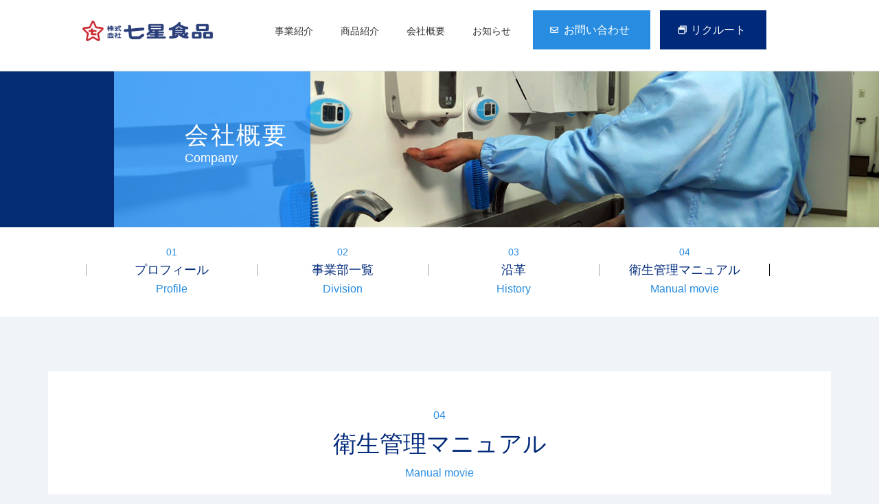

--- FILE ---
content_type: text/html; charset=UTF-8
request_url: https://shichisei.co.jp/wp/manual/
body_size: 32914
content:
<!DOCTYPE html>
<html lang="ja">
<head prefix="og: http://ogp.me/ns#">
<meta charset="utf-8">
<meta name="viewport"
content="width=device-width, initial-scale=1.0 ">


<link rel="stylesheet" href="https://shichisei.co.jp/wp/wp-content/themes/wp_theme_8/style.css">
<link rel="stylesheet" href="https://use.fontawesome.com/releases/v5.0.13/css/all.css" integrity="sha384-DNOHZ68U8hZfKXOrtjWvjxusGo9WQnrNx2sqG0tfsghAvtVlRW3tvkXWZh58N9jp" crossorigin="anonymous">
<link rel="stylesheet" href="/css/common.css">
<link rel="apple-touch-icon" href="https://shichisei.co.jp/wp/wp-content/themes/wp_theme_8/images/webclipicon.png" />
<link rel="shortcut icon" href="https://shichisei.co.jp/wp/wp-content/themes/wp_theme_8/images/favicon.ico" />
<script src="https://ajax.googleapis.com/ajax/libs/jquery/1.12.4/jquery.min.js"></script>
<script src="https://shichisei.co.jp/wp/wp-content/themes/wp_theme_8/js/slick.js"></script>
<script type="text/javascript" src="https://shichisei.co.jp/wp/wp-content/themes/wp_theme_8/js/jquery.modal_scroll.js"></script>
<link rel="stylesheet" type="text/css" href="/css/slick.css" media="screen" />
<link rel="shortcut icon" href="/favicon.ico" />
<title>衛生管理マニュアル - 株式会社 七星食品</title>

		<!-- All in One SEO 4.1.8 -->
		<meta name="description" content="会社概要 Company 01 プロフィール Profile 02 事業部一覧 Division 03 沿革" />
		<meta name="robots" content="max-image-preview:large" />
		<link rel="canonical" href="https://shichisei.co.jp/wp/manual/" />
		<meta property="og:locale" content="ja_JP" />
		<meta property="og:site_name" content="株式会社 七星食品 - 農場から食卓まで" />
		<meta property="og:type" content="article" />
		<meta property="og:title" content="衛生管理マニュアル - 株式会社 七星食品" />
		<meta property="og:description" content="会社概要 Company 01 プロフィール Profile 02 事業部一覧 Division 03 沿革" />
		<meta property="og:url" content="https://shichisei.co.jp/wp/manual/" />
		<meta property="article:published_time" content="2019-03-06T07:20:11+00:00" />
		<meta property="article:modified_time" content="2020-05-28T02:13:47+00:00" />
		<meta name="twitter:card" content="summary" />
		<meta name="twitter:title" content="衛生管理マニュアル - 株式会社 七星食品" />
		<meta name="twitter:description" content="会社概要 Company 01 プロフィール Profile 02 事業部一覧 Division 03 沿革" />
		<script type="application/ld+json" class="aioseo-schema">
			{"@context":"https:\/\/schema.org","@graph":[{"@type":"WebSite","@id":"https:\/\/shichisei.co.jp\/wp\/#website","url":"https:\/\/shichisei.co.jp\/wp\/","name":"\u682a\u5f0f\u4f1a\u793e \u4e03\u661f\u98df\u54c1","description":"\u8fb2\u5834\u304b\u3089\u98df\u5353\u307e\u3067","inLanguage":"ja","publisher":{"@id":"https:\/\/shichisei.co.jp\/wp\/#organization"}},{"@type":"Organization","@id":"https:\/\/shichisei.co.jp\/wp\/#organization","name":"\u682a\u5f0f\u4f1a\u793e \u4e03\u661f\u98df\u54c1","url":"https:\/\/shichisei.co.jp\/wp\/","logo":{"@type":"ImageObject","@id":"https:\/\/shichisei.co.jp\/wp\/#organizationLogo","url":"https:\/\/shichisei.co.jp\/wp\/wp-content\/uploads\/2022\/03\/thumbnail2.png","width":210,"height":210,"caption":"\u4e00\u8cab\u3057\u305f\u7ba1\u7406\u4f53\u5236\u3067\u5b89\u5fc3\u3067\u304d\u308b\u751f\u6d3b\u3092"},"image":{"@id":"https:\/\/shichisei.co.jp\/wp\/#organizationLogo"},"contactPoint":{"@type":"ContactPoint","telephone":"+81879433590","contactType":"Customer Support"}},{"@type":"BreadcrumbList","@id":"https:\/\/shichisei.co.jp\/wp\/manual\/#breadcrumblist","itemListElement":[{"@type":"ListItem","@id":"https:\/\/shichisei.co.jp\/wp\/#listItem","position":1,"item":{"@type":"WebPage","@id":"https:\/\/shichisei.co.jp\/wp\/","name":"\u30db\u30fc\u30e0","description":"\u8fb2\u5834\u304b\u3089\u98df\u5353\u3092\u3064\u306a\u3050 \u4e03\u661f\u98df\u54c1\u306f\u3001\u8c5a\u306e\u751f\u7523\u30fb\u80b2\u6210\u304b\u3089\u52a0\u5de5\u3001\u6d41\u901a\u307e\u3067\u3092\u3059\u3079\u3066\u81ea\u793e\u5185\u3067\u884c\u3063\u3066\u3044\u307e\u3059\u3002\u3068\u3063\u3066\u3082\u624b\u9593\u306f\u304b\u304b\u308a\u307e\u3059\u304c\u3001\u3060\u304b\u3089\u5b89\u5fc3\u3001\u3068\u3063\u3066\u3082\u7f8e\u5473\u3057\u3044\u3002\u9999\u5ddd\u770c\u7279\u7523\u306e\u300c\u30aa\u30ea\u30fc\u30d6\u8c5a\u300d\u3092\u59cb\u3081\u3001\u591a\u6570\u306e\u30d6\u30e9\u30f3\u30c9\u8c5a\u3092\u80b2\u6210\u3002\u4e2d\u56db\u56fd\u5185\u306e\u5927\u624b\u30b9\u30fc\u30d1\u30fc\u3084\u30aa\u30f3\u30e9\u30a4\u30f3\u30b9\u30c8\u30a2\u306e\u901a\u8ca9\u3067\u4e03\u661f\u98df\u54c1\u306e\u5546\u54c1\u3092\u304a\u8cb7\u3044\u4e0a\u3052\u3044\u305f\u3060\u3051\u307e\u3059\u3002","url":"https:\/\/shichisei.co.jp\/wp\/"},"nextItem":"https:\/\/shichisei.co.jp\/wp\/manual\/#listItem"},{"@type":"ListItem","@id":"https:\/\/shichisei.co.jp\/wp\/manual\/#listItem","position":2,"item":{"@type":"WebPage","@id":"https:\/\/shichisei.co.jp\/wp\/manual\/","name":"\u885b\u751f\u7ba1\u7406\u30de\u30cb\u30e5\u30a2\u30eb","description":"\u4f1a\u793e\u6982\u8981 Company 01 \u30d7\u30ed\u30d5\u30a3\u30fc\u30eb Profile 02 \u4e8b\u696d\u90e8\u4e00\u89a7 Division 03 \u6cbf\u9769","url":"https:\/\/shichisei.co.jp\/wp\/manual\/"},"previousItem":"https:\/\/shichisei.co.jp\/wp\/#listItem"}]},{"@type":"WebPage","@id":"https:\/\/shichisei.co.jp\/wp\/manual\/#webpage","url":"https:\/\/shichisei.co.jp\/wp\/manual\/","name":"\u885b\u751f\u7ba1\u7406\u30de\u30cb\u30e5\u30a2\u30eb - \u682a\u5f0f\u4f1a\u793e \u4e03\u661f\u98df\u54c1","description":"\u4f1a\u793e\u6982\u8981 Company 01 \u30d7\u30ed\u30d5\u30a3\u30fc\u30eb Profile 02 \u4e8b\u696d\u90e8\u4e00\u89a7 Division 03 \u6cbf\u9769","inLanguage":"ja","isPartOf":{"@id":"https:\/\/shichisei.co.jp\/wp\/#website"},"breadcrumb":{"@id":"https:\/\/shichisei.co.jp\/wp\/manual\/#breadcrumblist"},"datePublished":"2019-03-06T07:20:11+09:00","dateModified":"2020-05-28T02:13:47+09:00"}]}
		</script>
		<!-- All in One SEO -->

<link rel='dns-prefetch' href='//s.w.org' />
<link rel="alternate" type="application/rss+xml" title="株式会社 七星食品 &raquo; フィード" href="https://shichisei.co.jp/wp/feed/" />
<link rel="alternate" type="application/rss+xml" title="株式会社 七星食品 &raquo; コメントフィード" href="https://shichisei.co.jp/wp/comments/feed/" />
		<!-- This site uses the Google Analytics by MonsterInsights plugin v8.10.0 - Using Analytics tracking - https://www.monsterinsights.com/ -->
		<!-- Note: MonsterInsights is not currently configured on this site. The site owner needs to authenticate with Google Analytics in the MonsterInsights settings panel. -->
					<!-- No UA code set -->
				<!-- / Google Analytics by MonsterInsights -->
				<script type="text/javascript">
			window._wpemojiSettings = {"baseUrl":"https:\/\/s.w.org\/images\/core\/emoji\/13.0.0\/72x72\/","ext":".png","svgUrl":"https:\/\/s.w.org\/images\/core\/emoji\/13.0.0\/svg\/","svgExt":".svg","source":{"concatemoji":"https:\/\/shichisei.co.jp\/wp\/wp-includes\/js\/wp-emoji-release.min.js?ver=5.5.17"}};
			!function(e,a,t){var n,r,o,i=a.createElement("canvas"),p=i.getContext&&i.getContext("2d");function s(e,t){var a=String.fromCharCode;p.clearRect(0,0,i.width,i.height),p.fillText(a.apply(this,e),0,0);e=i.toDataURL();return p.clearRect(0,0,i.width,i.height),p.fillText(a.apply(this,t),0,0),e===i.toDataURL()}function c(e){var t=a.createElement("script");t.src=e,t.defer=t.type="text/javascript",a.getElementsByTagName("head")[0].appendChild(t)}for(o=Array("flag","emoji"),t.supports={everything:!0,everythingExceptFlag:!0},r=0;r<o.length;r++)t.supports[o[r]]=function(e){if(!p||!p.fillText)return!1;switch(p.textBaseline="top",p.font="600 32px Arial",e){case"flag":return s([127987,65039,8205,9895,65039],[127987,65039,8203,9895,65039])?!1:!s([55356,56826,55356,56819],[55356,56826,8203,55356,56819])&&!s([55356,57332,56128,56423,56128,56418,56128,56421,56128,56430,56128,56423,56128,56447],[55356,57332,8203,56128,56423,8203,56128,56418,8203,56128,56421,8203,56128,56430,8203,56128,56423,8203,56128,56447]);case"emoji":return!s([55357,56424,8205,55356,57212],[55357,56424,8203,55356,57212])}return!1}(o[r]),t.supports.everything=t.supports.everything&&t.supports[o[r]],"flag"!==o[r]&&(t.supports.everythingExceptFlag=t.supports.everythingExceptFlag&&t.supports[o[r]]);t.supports.everythingExceptFlag=t.supports.everythingExceptFlag&&!t.supports.flag,t.DOMReady=!1,t.readyCallback=function(){t.DOMReady=!0},t.supports.everything||(n=function(){t.readyCallback()},a.addEventListener?(a.addEventListener("DOMContentLoaded",n,!1),e.addEventListener("load",n,!1)):(e.attachEvent("onload",n),a.attachEvent("onreadystatechange",function(){"complete"===a.readyState&&t.readyCallback()})),(n=t.source||{}).concatemoji?c(n.concatemoji):n.wpemoji&&n.twemoji&&(c(n.twemoji),c(n.wpemoji)))}(window,document,window._wpemojiSettings);
		</script>
		<style type="text/css">
img.wp-smiley,
img.emoji {
	display: inline !important;
	border: none !important;
	box-shadow: none !important;
	height: 1em !important;
	width: 1em !important;
	margin: 0 .07em !important;
	vertical-align: -0.1em !important;
	background: none !important;
	padding: 0 !important;
}
</style>
	<link rel='stylesheet' id='wp-block-library-css'  href='https://shichisei.co.jp/wp/wp-includes/css/dist/block-library/style.min.css?ver=5.5.17' type='text/css' media='all' />
<link rel='stylesheet' id='advanced-floating-content-css'  href='https://shichisei.co.jp/wp/wp-content/plugins/advanced-floating-content/public/css/advanced-floating-content-public.css?ver=3.7.5' type='text/css' media='all' />
<link rel='stylesheet' id='advanced-floating-content-animate-css'  href='https://shichisei.co.jp/wp/wp-content/plugins/advanced-floating-content/public/css/animate.css?ver=3.7.5' type='text/css' media='all' />
<link rel='stylesheet' id='contact-form-7-css'  href='https://shichisei.co.jp/wp/wp-content/plugins/contact-form-7/includes/css/styles.css?ver=5.1.4' type='text/css' media='all' />
<script type='text/javascript' src='https://shichisei.co.jp/wp/wp-includes/js/jquery/jquery.js?ver=1.12.4-wp' id='jquery-core-js'></script>
<script type='text/javascript' src='https://shichisei.co.jp/wp/wp-content/plugins/advanced-floating-content/public/js/advanced-floating-content-public.js?ver=3.7.5' id='advanced-floating-content-js'></script>
<script type='text/javascript' src='https://shichisei.co.jp/wp/wp-content/plugins/advanced-floating-content/public/js/jquery.cookie.min.js?ver=3.7.5' id='advanced-floating-contentcookies-js'></script>
<script type='text/javascript' src='https://shichisei.co.jp/wp/wp-content/themes/wp_theme_8/js/navbutton.js?ver=5.5.17' id='navbutton_script-js'></script>
<link rel="https://api.w.org/" href="https://shichisei.co.jp/wp/wp-json/" /><link rel="alternate" type="application/json" href="https://shichisei.co.jp/wp/wp-json/wp/v2/pages/165" /><link rel="EditURI" type="application/rsd+xml" title="RSD" href="https://shichisei.co.jp/wp/xmlrpc.php?rsd" />
<link rel="wlwmanifest" type="application/wlwmanifest+xml" href="https://shichisei.co.jp/wp/wp-includes/wlwmanifest.xml" /> 
<meta name="generator" content="WordPress 5.5.17" />
<link rel='shortlink' href='https://shichisei.co.jp/wp/?p=165' />
<link rel="alternate" type="application/json+oembed" href="https://shichisei.co.jp/wp/wp-json/oembed/1.0/embed?url=https%3A%2F%2Fshichisei.co.jp%2Fwp%2Fmanual%2F" />
<link rel="alternate" type="text/xml+oembed" href="https://shichisei.co.jp/wp/wp-json/oembed/1.0/embed?url=https%3A%2F%2Fshichisei.co.jp%2Fwp%2Fmanual%2F&#038;format=xml" />
<!-- Favicon Rotator -->
<link rel="shortcut icon" href="https://shichisei.co.jp/wp/wp-content/uploads/2020/09/01-16x16.jpg" />
<!-- End Favicon Rotator -->
	
	
<script>
document.addEventListener( 'wpcf7mailsent', function( event ) {
    location = 'https://shichisei.co.jp/wp/thanks/';
}, false );
</script>
<!--検索結果サムネイル対策用-->
 <meta name="thumbnail" content="https://shichisei.co.jp/wp/thumbnail.png" />
 <!--ここまで-->
</head>
<body class="page-template-default page page-id-165">
<header id="top">

<div class="header-inner pc">
	<div class="headerBox">
		<p class="logo">
			<a href="/"><img src="/img/common/logo.png" alt="株式会社七星食品"></a>
	  </p>
	  <ul class="navi">
		  <li><a href="/wp/raising/">事業紹介</a></li>
		  <li><a href="/wp/brandingpork">商品紹介</a></li>
		  <li><a href="/wp/profile">会社概要</a></li>
		  <li><a href="/wp/archive">お知らせ</a></li>

	  </ul>
	  
	  <ul class="info">
		  <li class="contact"><a href="/">お問い合わせ</a></li>
		  <li class="recruit"><a href="/wp/recruit/">リクルート</a></li>
	  </ul>
	</div>
  </div>
    <!--タイトルを画像にする場合-->
<div class="header-inner sp">
	<p class="logo">
			<a href="/wp/"><img src="/img/common/logo.png" alt="株式会社七星食品"></a>		
	</p>
	
    <!--スマホ用メニューボタン-->
	
    <button type="button" id="navbutton">
     <i class="fas fa-list-ul"></i>

    </button>
	

    </div>
	  <!--end header-inner-->
  <!--ヘッダーメニュー-->
		<nav id="header-nav" class="header-nav">
		<ul　class="menu">
			
			<li><span class="title">事業紹介</span>
				
				<ul class="sub-menu">
					<li><a href="/wp/raising/">生産・育成</a></li>
					<li><a href="/wp/carving">カット処理</a></li>
					<li><a href="/wp/processing">食品加工</a></li>
					<li><a href="/wp/distribution">営業・流通</a></li>
				</ul>
			</li>
			<li><span class="title">商品紹介</span>
				
				<ul class="sub-menu">
					<li><a href="/wp/brandingpork">ブランディングポーク</a></li>
					<li><a href="/wp/processedpork">加工品</a></li>
					<li><a href="/wp/recipe1">レシピ紹介</a></li>
				</ul>
			</li>			
			
			<li> <span class="title">会社概要</span>
				
				<ul class="sub-menu">
					<li><a href="/wp/profile">プロフィール</a></li>
					<li><a href="/wp/division">事業部一覧</a></li>
					<li><a href="/wp/history">沿革</a></li>
					<li><a href="/wp/manual">衛星管理マニュアル</a></li>
				</ul>
			</li>
			
			<ul class="sub-menu">
					<li><a href="/wp/archive">お知らせ</a></li>
			</ul>
			
		</ul>
		
		<ul class="info">
			<li class="contact"><a href="/wp/#contact">お問い合わせ</a></li>
			<li class="recruit"><a href="/wp/recruit/">リクルート</a></li>
		</ul>
		
	</nav>
  
</header>
<div class="container">

    <!--記事本文-->
        <article class="kiji post-165 page type-page status-publish hentry wpautop">
      <!--タイトル-->
      <h1>衛生管理マニュアル</h1>
      <!--本文取得-->
      <link rel="stylesheet" href="/css/manual.css">
<div class="mainBox">
<p class="bg"><img src="/img/common/bg.jpg"></p>
<p class="img main"><img src="/img/company/manual/main.jpg"></p>
<ul class="backsp">
<li class="blue"></li>
<li class="water"></li>
</ul>
<dl>
<dt>会社概要</dt>
<dd>Company</dd>
</dl>
</div>
<div class="naviBox">
<div class="navilistBox">
<div class="compartment">
<div class="navi-list">
		<a href="../profile"></p>
<p class="num">01</p>
<p class="text">プロフィール</p>
<p class="catch">Profile</p>
<p></a><a href="../profile"></a><a href="../profile"></a><a href="../profile"></a><a href="../profile"></a><a href="../profile"></a><a href="../profile"></a><a href="../profile"></a><a href="../profile"></a><a href="../profile"></a><a href="../profile"></a><a href="../profile"></a><a href="../profile"></a><a href="../profile"></a><a href="../profile"></a><a href="../profile"></a><a href="../profile"></a><a href="../profile"></a><a href="../profile"></a><a href="../profile"></a><a href="../profile"></a><a href="../profile"></a><a href="../profile"></a><a href="../profile"></a><a href="../profile"></a><a href="../profile"></a><a href="../profile"></a><a href="../profile"></a><a href="../profile"></a><a href="../profile"></a><a href="../profile"></a><a href="../profile"></a><a href="../profile"></a><a href="../profile"></a><a href="../profile"></a><a href="../profile"></a><a href="../profile"></a><a href="../profile"></a><a href="../profile"></a><a href="../profile"></a><a href="../profile"></a><a href=""></a><a href=""></a><a href=""></a><a href=""></a><a href=""></a><a href=""></a><a href=""></a><a href=""></a><a href="">		</a></p>
</div>
<div class="navi-list">
		<a href="../division"></p>
<p class="num">02</p>
<p class="text">事業部一覧</p>
<p class="catch">Division</p>
<p></a><a href="../division"></a><a href="../division"></a><a href="../division"></a><a href="../division"></a><a href="../division"></a><a href="../division"></a><a href="../division"></a><a href="../division"></a><a href="../division"></a><a href="../division"></a><a href="../division"></a><a href="../division"></a><a href="../division"></a><a href="../division"></a><a href="../division"></a><a href="../division"></a><a href="../division"></a><a href="../division"></a><a href="../division"></a><a href="../division"></a><a href="../division"></a><a href="../division"></a><a href="../division"></a><a href="../division"></a><a href="../division"></a><a href="../division"></a><a href="../division"></a><a href="../division"></a><a href="../division"></a><a href="../division"></a><a href="../division"></a><a href="../division"></a><a href="../division"></a><a href="../division"></a><a href="../division"></a><a href="../division"></a><a href="../division"></a><a href="../division"></a><a href="../division"></a><a href="../division"></a><a href=""></a><a href=""></a><a href=""></a><a href=""></a><a href=""></a><a href=""></a><a href=""></a><a href=""></a><a href="">		</a></p>
</div>
<div class="navi-list">
		<a href="../history"></p>
<p class="num">03</p>
<p class="text">沿革</p>
<p class="catch">History</p>
<p></a><a href="../history"></a><a href="../history"></a><a href="../history"></a><a href="../history"></a><a href="../history"></a><a href="../history"></a><a href="../history"></a><a href="../history"></a><a href="../history"></a><a href="../history"></a><a href="../history"></a><a href="../history"></a><a href="../history"></a><a href="../history"></a><a href="../history"></a><a href="../history"></a><a href="../history"></a><a href="../history"></a><a href="../history"></a><a href="../history"></a><a href="../history"></a><a href="../history"></a><a href="../history"></a><a href="../history"></a><a href="../history"></a><a href="../history"></a><a href="../history"></a><a href="../history"></a><a href="../history"></a><a href="../history"></a><a href="../history"></a><a href="../history"></a><a href="../history"></a><a href="../history"></a><a href="../history"></a><a href="../history"></a><a href="../history"></a><a href="../history"></a><a href="../history"></a><a href="../history"></a><a href=""></a><a href=""></a><a href=""></a><a href=""></a><a href=""></a><a href=""></a><a href=""></a><a href=""></a><a href="">		</a></p>
</div>
<div class="navi-list">
		<a href="../manual"></p>
<p class="num">04</p>
<p class="text">衛生管理マニュアル</p>
<p class="catch">Manual movie</p>
<p></a><a href="../manual"></a><a href="../manual"></a><a href="../manual"></a><a href="../manual"></a><a href="../manual"></a><a href="../manual"></a><a href="../manual"></a><a href="../manual"></a><a href="../manual"></a><a href="../manual"></a><a href="../manual"></a><a href="../manual"></a><a href="../manual"></a><a href="../manual"></a><a href="../manual"></a><a href="../manual"></a><a href="../manual"></a><a href="../manual"></a><a href="../manual"></a><a href="../manual"></a><a href="../manual"></a><a href="../manual"></a><a href="../manual"></a><a href="../manual"></a><a href="../manual"></a><a href="../manual"></a><a href="../manual"></a><a href="../manual"></a><a href="../manual"></a><a href="../manual"></a><a href="../manual"></a><a href="../manual"></a><a href="../manual"></a><a href="../manual"></a><a href="../manual"></a><a href="../manual"></a><a href="../manual"></a><a href="../manual"></a><a href="../manual"></a><a href="../manual"></a><a href=""></a><a href=""></a><a href=""></a><a href=""></a><a href=""></a><a href=""></a><a href=""></a><a href=""></a><a href="">		</a></p>
</div>
</div>
</div>
</div>
<div class="contents">
<div class="section" id="manual">
<p class="num">04</p>
<h2>衛生管理マニュアル</h2>
<p class="catch">Manual movie</p>
<div class="explain">
<p class="movie"><img src="/img/company/manual/a002.jpg" width="400"></p>
<dl>
<dt>食品衛生の基本は手洗いから</dt>
<dd>専用の洗浄剤を使用して30秒間の手洗いを行います。
</dl>
<div class="explain">
<p class="movie"><img src="/img/company/manual/a001.jpg" width="400"></p>
<dl>
また、異物混入防止のために入場前には粘着ローラーを使用して、人毛やほこり等を取り除くようにしています。</dd>
</dl>
</div>
</div>
<p class="recruit"><a href="http://shichisei-recruit.com/" target="_blank" rel="noopener noreferrer"><img src="/img/company/manual/recruit.jpg"></a></p>
<p><a href="../recruit"><br />
</a></p>
<div class="nextBox first">
<a href="../history"></p>
<p class="num">03</p>
<p class="text">沿革</p>
<p class="catch">History</p>
<p class="left"><img src="/img/common/navi01.png"></p>
<p></a><a href="../history"></a><a href="../history"></a><a href="../history"></a><a href="../history"></a><a href="../history"></a><a href="../history"></a><a href="../history"></a><a href="../history"></a><a href="../history"></a><a href="../history"></a><a href="../history"></a><a href="../history"></a><a href="../history"></a><a href="../history"></a><a href="../history"></a><a href="../history"></a><a href="../history"></a><a href="../history"></a><a href="../history"></a><a href="../history"></a><a href="../history"></a><a href="../history"></a><a href="../history"></a><a href="../history"></a><a href="../history"></a><a href="../history"></a><a href="../history"></a><a href="../history"></a><a href="../history"></a><a href="../history"></a><a href="../history"></a><a href="../history"></a><a href="../history"></a><a href="../history"></a></p>
</div>
<div class="nextBox center">
<p class="text">会社概要</p>
<p class="catch">Company</p>
</div>
<div class="nextBox last">
		<a href="../profile"></p>
<p class="num">01</p>
<p class="text">プロフィール</p>
<p class="catch">Profile</p>
<p class="right"><img src="/img/common/navi02.png"></p>
<p></a><a href="../profile"></a><a href="../profile"></a><a href="../profile"></a><a href="../profile"></a><a href="../profile"></a><a href="../profile"></a><a href="../profile"></a><a href="../profile"></a><a href="../profile"></a><a href="../profile"></a><a href="../profile"></a><a href="../profile"></a><a href="../profile"></a><a href="../profile"></a><a href="../profile"></a><a href="../profile"></a><a href="../profile"></a><a href="../profile"></a><a href="../profile"></a><a href="../profile"></a><a href="../profile"></a><a href="../profile"></a><a href="../profile"></a><a href="../profile"></a><a href="../profile"></a><a href="../profile"></a><a href="../profile"></a><a href="../profile"></a><a href="../profile"></a><a href="../profile"></a><a href="../profile"></a><a href="../profile"></a><a href="../profile"></a><a href="../profile"></a></p>
</div>
</div>
    </article>
      </div>
  <aside id="sidebar">
  <div class="sidebar-inner">
    <div id="archives-2" class="widget_archive sidebar-wrapper"><h4 class="sidebar-title">アーカイブ</h4>		<label class="screen-reader-text" for="archives-dropdown-2">アーカイブ</label>
		<select id="archives-dropdown-2" name="archive-dropdown">
			
			<option value="">月を選択してください</option>
				<option value='https://shichisei.co.jp/wp/2022/02/'> 2022年2月 </option>
	<option value='https://shichisei.co.jp/wp/2020/05/'> 2020年5月 </option>
	<option value='https://shichisei.co.jp/wp/2019/10/'> 2019年10月 </option>

		</select>

<script type="text/javascript">
/* <![CDATA[ */
(function() {
	var dropdown = document.getElementById( "archives-dropdown-2" );
	function onSelectChange() {
		if ( dropdown.options[ dropdown.selectedIndex ].value !== '' ) {
			document.location.href = this.options[ this.selectedIndex ].value;
		}
	}
	dropdown.onchange = onSelectChange;
})();
/* ]]> */
</script>
			</div><div id="categories-4" class="widget_categories sidebar-wrapper"><h4 class="sidebar-title">すべてのタグ</h4><form action="https://shichisei.co.jp/wp" method="get"><label class="screen-reader-text" for="cat">すべてのタグ</label><select  name='cat' id='cat' class='postform' >
	<option value='-1'>すべてのタグ</option>
	<option class="level-0" value="4">ニュース</option>
</select>
</form>
<script type="text/javascript">
/* <![CDATA[ */
(function() {
	var dropdown = document.getElementById( "cat" );
	function onCatChange() {
		if ( dropdown.options[ dropdown.selectedIndex ].value > 0 ) {
			dropdown.parentNode.submit();
		}
	}
	dropdown.onchange = onCatChange;
})();
/* ]]> */
</script>

			</div>  </div>
</aside>
</div>
<p class="scrool"><a class="button" href="#top"><img src="/img/common/scrool.png"></a></p>
<footer>
  <div class="footer-inner">
	  
<div class="footer-inner">
	<div class="leftBox">
		<p class="logo">
			<a href="/"><img src="/img/common/logo.png"></a>
		</p>
		
		<p>
			<span>株式会社七星食品</span><br>
			〒769-2322 香川県さぬき市寒川町石田西721<br>
			TEL	0879-43-3590<br>
			FAX	0879-43-5497<br>
<br>
			&copy; 2004-2018 株式会社七星食品
		</p>
		
	  </div>
	  
	  <div class="rightBox">
		  <dl>
			  <dt>事業案内</dt>
			  <dd><a href="/wp/raising">生産・育成</a></dd>
				<dd><a href="/wp/carving">カット処理</a></dd>
				<dd><a href="/wp/processing">食品加工</a></dd>
				<dd><a href="/wp/distribution">営業・流通</a></dd>
		  </dl>
		  
		  <dl>
			  <dt>商品</dt>
			  <dd><a href="/wp/brandingpork/">ブランディングポーク</a></dd>
				<dd><a href="/wp/processedpork/">加工食品</a></dd>
				<dd><a href="/wp/recipe1/">レシピ紹介</a></dd>
		  </dl>
		  
		  <dl>
			  <dt>会社案内</dt>
			  <dd><a href="/wp/profile/">ごあいさつ</a></dd>
				<dd><a href="/wp/division/">会社概要</a></dd>
				<dd><a href="/wp/history/">沿革</a></dd>
				<dd><a href="/wp/division/">事業所一覧</a></dd>
			  <dd><a href="/wp/recruit/">採用情報</a></dd>
		  </dl>
		  
		  <dl>
			  <dt>その他</dt>
			  <dd><a href="/wp/archive/">お知らせ</a></dd>
				<dd><a href="/">お問い合わせ</a></dd>
				<dd><a href="/wp/profile/">アクセス</a></dd>
			  <dd><a href="/wp#contact">プライバシーポリシー</a></dd>
		  </dl>
		  
	  </div>
	  
	  
  </div>	  
	  
    <div class="footer-nav-area">
          </div>

 
  </div>
</footer>
<script type="text/javascript">
jQuery(document).ready(function(){
            //jQuery.cookie("afc_clicked","");
           
          });</script><script type='text/javascript' id='contact-form-7-js-extra'>
/* <![CDATA[ */
var wpcf7 = {"apiSettings":{"root":"https:\/\/shichisei.co.jp\/wp\/wp-json\/contact-form-7\/v1","namespace":"contact-form-7\/v1"}};
/* ]]> */
</script>
<script type='text/javascript' src='https://shichisei.co.jp/wp/wp-content/plugins/contact-form-7/includes/js/scripts.js?ver=5.1.4' id='contact-form-7-js'></script>
<script type='text/javascript' src='https://shichisei.co.jp/wp/wp-includes/js/wp-embed.min.js?ver=5.5.17' id='wp-embed-js'></script>

<script>
$('#navbutton').click(function(){
	$('sp').fadeIn();
	$('body,html').css({"overflow":"auto","height":"100%"});
});
$('#navbutton').click(function(){
	$('body,html').css({"overflow":"visible","height":"auto"});
	$('sp').fadeOut();
});	
	
	
$(function() {
    $('.slide').slick({
        autoplay: true,
		fade:true,
		dots:true,
		arrows:false,
        speed: 1000,
        responsive: [
            {
                breakpoint: 768,
                settings: {
                    centerMode: false
                }
            }
        ]
    });
});
</script>

<script>
$(function() {
    $('.slider').slick({
        autoplay: true,
		prevArrow: '<img src="/img/product/branding/arrow1.png" class="slide-arrow prev-arrow">',
   		nextArrow: '<img src="/img/product/branding/arrow2.png" class="slide-arrow next-arrow">',
		dots:true,
        speed: 1000,
        responsive: [
            {
                breakpoint: 768,
                settings: {
                    centerMode: false
                }
            }
        ]
    });
});
</script>

<script>
$(function(){
    // スクロールバーの横幅を取得
    $('html').append('<div class="scrollbar" style="overflow:scroll;"></div>');
    var scrollsize = window.innerWidth - $('.scrollbar').prop('clientWidth');
    $('.scrollbar').hide();

    // 「.modal-open」をクリック
    $('.modal-open').click(function(){
        // html、bodyを固定（overflow:hiddenにする）
        $('html, body').addClass('lock');

        // オーバーレイ用の要素を追加
        $('body').append('<div class="modal-overlay"></div>');

        // オーバーレイをフェードイン
        $('.modal-overlay').fadeIn('slow');

        // モーダルコンテンツのIDを取得
        var modal = '#' + $(this).attr('data-target');

         // モーダルコンテンツを囲む要素を追加
        $(modal).wrap("<div class='modal-wrap'></div>");

        // モーダルコンテンツを囲む要素を表示
        $('.modal-wrap').show();

        // モーダルコンテンツの表示位置を設定
        modalResize();

         // モーダルコンテンツフェードイン
        $(modal).fadeIn('slow');

        // モーダルコンテンツをクリックした時はフェードアウトしない
        $(modal).click(function(e){
            e.stopPropagation();
        });

        // 「.modal-overlay」あるいは「.modal-close」をクリック
        $('.modal-wrap, .modal-close').off().click(function(){
            // モーダルコンテンツとオーバーレイをフェードアウト
            $(modal).fadeOut('slow');
            $('.modal-overlay').fadeOut('slow',function(){
                // html、bodyの固定解除
                $('html, body').removeClass('lock');
                // オーバーレイを削除
                $('.modal-overlay').remove();
                // モーダルコンテンツを囲む要素を削除
                $(modal).unwrap("<div class='modal-wrap'></div>");
           });
        });

        // リサイズしたら表示位置を再取得
        $(window).on('resize', function(){
            modalResize();
        });

        // モーダルコンテンツの表示位置を設定する関数
        function modalResize(){
            // ウィンドウの横幅、高さを取得
            var w = $(window).width();
            var h = $(window).height();

            // モーダルコンテンツの横幅、高さを取得
            var mw = $(modal).outerWidth(true);
            var mh = $(modal).outerHeight(true);

            // モーダルコンテンツの表示位置を設定
            if ((mh > h) && (mw > w)) {
                $(modal).css({'left': 0 + 'px','top': 0 + 'px'});
            } else if ((mh > h) && (mw < w)) {
                var x = (w - scrollsize - mw) / 2;
                $(modal).css({'left': x + 'px','top': 0 + 'px'});
            } else if ((mh < h) && (mw > w)) {
                var y = (h - scrollsize - mh) / 2;
                $(modal).css({'left': 0 + 'px','top': y + 'px'});
            } else {
                var x = (w - mw) / 2;
                var y = (h - mh) / 2;
                $(modal).css({'left': x + 'px','top': y + 'px'});
            }
        }

    });
});
</script>

<script>
      $(function(){
        // #で始まるリンクをクリックしたら実行されます
        $('a[href^="#"]').click(function() {
          // スクロールの速度
          var speed = 400; // ミリ秒で記述
          var href= $(this).attr("href");
          var target = $(href == "#" || href == "" ? 'html' : href);
          var position = target.offset().top;
          $('body,html').animate({scrollTop:position}, speed, 'swing');
          return false;
        });
      });
    </script>

</body>

</html>


--- FILE ---
content_type: text/css
request_url: https://shichisei.co.jp/wp/wp-content/themes/wp_theme_8/style.css
body_size: 9767
content:
@charset "utf-8";
/*
theme Name: WordPressレスポンシブテーマ作成byPlusers
Author: Plusers
Description: original theme
version： 1.0.0
*/

body {
  font-family: 'メイリオ', 'Meiryo', 'ヒラギノ角ゴ Pro', 'Hiragino Kaku Gothic Pro', 'Noto Sans Japanese', Osaka, 'ＭＳ Ｐゴシック', 'MS PGothic', sans-serif;
  font-size: 16px;
  line-height: 1.7;
  margin: 0;
  padding: 0;
  color: #333;
	background:#f0f4f8;
}

ul{
	list-style-type:none;
}

h1, h2, h3, h4, h5, h6 {
  font-weight: bold;
}

a{
	text-decoration: none;
	color:#333;
}
p,h2,h3,h4,h5,dt,dd,ul,span{
	margin:0px 0 0 0;
	padding:0px;
}

p.center{
	text-align:center;
}

a:hover{
	opacity:0.5;
}

.btn:hover {
  background-color: #59b1eb;
}

img {
  max-width: 100%;
  height: auto;
}

header {
  border-bottom: solid 1px #ddd;
}

footer {
  border-top: solid 1px #ddd;
}

.header-inner, .container, .footer-inner {
  -webkit-box-sizing: border-box;
  -moz-box-sizing: border-box;
  box-sizing: border-box;
  max-width: auto;
  margin-right: auto;
  margin-left: auto;
}

.contents, #sidebar {

}

@media (min-width: 768px) {
  /*コンテンツとサイドバーを横に並べる*/
  .container:after {
    display: block;
    clear: both;
    content: '';
  }
  .contents {

  }
  #sidebar {

  }
}

/*ヘッダー*/

/*タイトルを画像にする場合*/
.site-title {
  text-align: left;
}

.site-title h1 {
  line-height: 1;
  margin: 0;
  padding: 10px 5px 0;
}

.site-title h1 img {
  width: auto;
  height: 70px;
}

.site-title a {
  display: block;
}

/*タイトルを文字列にする場合*/
/* .site-title {
  text-align: left;
}

.site-title h1 {
  font-size: 2.4em;
  margin: 0;
  padding: 10px 5px 0;
}

.site-title h1 a {
  display: block;
  text-decoration: none;
  color: #000;
} */

/*スマホ用のメニューボタン*/
.header-inner {
  position: relative;
}

#navbutton {
  position: absolute;
  top: 50%;
  right: 10px;
  padding: 8px 12px;
  cursor: pointer;
  -webkit-transform: translateY(-50%);
  transform: translateY(-50%);
  border: solid 1px #aaa;
  border-radius: 5px;
  background-color: #fff;
}

#navbutton:hover {
  background-color: #ddd;
}

#navbutton:focus {
  outline: none;
}

#navbutton i {
  font-size: 2em;
  color: #333;
}


/*ヘッダーナビ*/
#header-nav {
  display: none;
}

.header-nav {
  padding-left: 10px;
}

.header-nav ul {
  margin: 0;
  padding: 0;
  list-style: none;
}

.header-nav li a:before {
  content: "\f0da";
  font-family: 'Font Awesome 5 Free';
  color: #555;
  font-size: 0.9em;
  padding-right: 3px;
}

.header-nav li a {
  display: block;
  padding: 15px 5px;
  color: #000;
  font-weight: bold;
  font-size: 1em;
  text-decoration: none;
}

.header-nav li a:hover {
  opacity: 0.8;
}

/*ヘッダーメニューPC閲覧時*/
@media (min-width: 768px) {

  .header-nav {
    max-width: 1200px;
    margin: 0 auto;
    padding:0 10px;
    box-sizing: border-box;
  }
  .header-nav ul:after {
    display: block;
    clear: both;
    content: '';
  }
  .header-nav li {
    display: inline-block;
    width: auto;
  }
  .header-nav li a {
    font-size: 1.1em;
    padding: 5px 10px;
  }
  #navbutton {
    display: none;
  }
}

/*------フッター------*/
footer {
	background-color: #f0f4f8;
}

/*フッターメニュー*/
.footer-nav {
  margin-bottom: 20px;
}

.footer-nav ul {
  margin: 0;
  padding: 0;
  list-style: none;
}

.footer-nav ul:after {
  display: block;
  clear: both;
  content: '';
}

.footer-nav li {
  float: left;
  width: 50%;
  text-align: center;
}

.footer-nav li a {
  font-size: .9em;
  display: block;
  padding: 10px 5px;
  text-decoration: none;
  color: #fff;
}

.footer-nav li a:hover {
  opacity: .6;
}

/*コピーライト*/
.copyright p {
  font-size: .9em;
  margin: 0;
  text-align: center;
  color: #fff;
}

@media (min-width: 768px) {
  .footer-nav li {
    width: auto;
    text-align: left;
  }
  .footer-nav li a {
    font-size: 1em;
    padding: 10px 20px;
  }
  /*コピーライト*/
  .copyright p {
    text-align: right;
  }
}

/*------サイドバー------*/
.sidebar-wrapper {
  margin-bottom: 1.8em;
  padding: 10px;
}

.sidebar-wrapper h4 {
  font-size: 1.1em;
  margin-top: 0;
  margin-bottom: 10px;
  padding: 7px 10px;
  color: #fff;
  background-color: #464646;
}

/*デフォルトウィジェット*/
.widget_recent_entries ul, .widget_meta ul, .widget_recent_comments ul, .widget_pages ul, .widget_meta ul, .widget_categories ul, .widget_archive ul, .widget_nav_menu ul {
  padding: 0;
  list-style: none;
}

.widget_recent_entries li, .widget_meta li, .widget_recent_comments li, .widget_pages li, .widget_meta li, .widget_categories li, .widget_archive li, .widget_nav_menu li {
  position: relative;
  padding: 10px;
}

.widget_recent_entries li, .widget_nav_menu li {
  padding-left: 25px;
}

.widget_recent_entries a, .widget_meta a, .widget_recent_comments a, .widget_pages a, .widget_meta a, .widget_categories a, .widget_archive a, .widget_nav_menu a {
  text-decoration: none;
  color: #333;
}

.widget_recent_entries a:hover, .widget_meta a:hover, .widget_recent_comments a:hover, .widget_pages a:hover, .widget_meta a:hover, .widget_categories a:hover, .widget_archive a:hover, .widget_nav_menu a:hover {
  opacity: .6;
}

/*カテゴリウィジェット*/
.widget_categories li {
  display: inline-block;
  margin: 2px;
  padding: 2px 10px;
  white-space: nowrap;
  border-radius: 3px;
  background-color: #777;
}

.widget_categories li:before {
  font-family: 'Font Awesome 5 Free';
  font-size: .8em;
  font-weight: bold;
  padding-right: 2px;
  content: '\f02b';
  color: #fff;
}

.widget_categories li a {
  font-size: .8em;
  color: #fff;
}

/*タグウィジェット*/
.tagcloud a {
  font-size: .9em !important;
  line-height: 2.5em;
  margin: 2px;
  padding: 2px 10px;
  white-space: nowrap;
  text-decoration: none;
  color: #333;
  border: 1px solid #333;
  border-radius: 3px;
}

/*新着ウィジェット*/
.widget_recent_entries li:before {
  font-family: 'Font Awesome 5 Free';
  font-weight: bold;
  position: absolute;
  left: 5px;
  content: '\f303';
  color: #464646;
}

/*メニューウィジェット*/
.widget_nav_menu li:before {
  font-family: 'Font Awesome 5 Free';
  font-weight: bold;
  position: absolute;
  left: 5px;
  content: '\f0da';
  color: #464646;
}

/*カレンダーウィジェット*/
#wp-calendar {
  width: 100%;
}

#wp-calendar tbody {
  text-align: center;
}

/*ループのCSS*/
.kiji-list {
  margin: 0 0 15px;
}

.kiji-list:last-child{
  margin: 0 0 0px;
}

.kiji-list a {
  display: block;
  padding: 0px 0;
  text-decoration: none;
  color: #000;
}

.kiji-list a:after {
  display: block;
  clear: both;
  content: '';
}

.kiji-list a:hover {
  background-color: #eee;
}

.kiji-list img {
  float: left;
  width: 80px;
  height: 65px;
  object-fit: cover;
	margin-right:20px;
}

.kiji-list .text {
  width: auto;
  margin-left: 50px;
}

.kiji-list h2 {
  font-size: 16px;
  line-height: 1.4;
  margin-top: 0;
  margin-bottom: 5px;
	margin-left:0px!important;
	color:#333333;
}

.kiji-date {
  font-size:12px;
  margin-bottom: 8px;
  color: #288DE1;
}

.cat-data {
  font-size: .6em;
  padding: 3px 5px;
  text-align: center;
  white-space: nowrap;
  color: #fff;
  border-radius: 3px;
  background-color: #288DE1;
}

.kiji-list p {
  font-size: .8em;
  margin: 10px 0 0;
}

.contents > h1 {
  font-size: 1.5em;
  margin: 0 0 20px;
}

@media (max-width: 599px) {
  .kiji-list a {
    padding: 10px;
  }
  .kiji-list img {
    width: 100px;
    height: 80px;
  }
  .kiji-list .text {
    margin-left: 120px;
  }
  .kiji-list h2 {
    font-size: .95em;
  }
  .kiji-date {
    margin-bottom: 0;
  }
  .kiji-list p {
    visibility: hidden;
    height: 0;
  }
  .contents > h1 {
    font-size: 1.3em;
  }
}

/*ページネーション*/
.pagination {
  margin: 40px 0 30px;
  text-align: center;
}

.pagination ul {
  margin: 0;
  padding: 0;
  list-style: none;
}

.pagination li {
  display: inline-block;
  width: auto;
}

.pagination li a, .pagination li > span {
  font-size: .9em;
  display: block;
  width: 30px;
  margin: 0 1px;
  padding: 5px 0;
  text-decoration: none;
  color: #000;
  border: solid 1px #ccc;
  border-radius: 3px;
}

.pagination li > span {
  color: #fff;
  background-color: #464646;
}

.pagination li a:hover {
  color: #fff;
  background-color: #464646;
}

.pagination li .dots {
  width: 15px;
  padding: 0;
  color: #000;
  border-color: transparent;
  background-color: transparent;
}

/*記事のCSS*/
.kiji {
  font-size: 1em;
  margin: 0;

}

.kiji-info .cat-data a {
  text-decoration: none;
  color: #fff;
}

.kiji-info .cat-data a:hover {
  opacity: .8;
}

.kiji-img {
  margin: 30px auto 0;
  text-align: center;
}


/*タグ*/

.kiji-tag {
  text-align: right;
}

.kiji-tag ul {
  list-style: none;
}

.kiji-tag li {
  display: inline-block;
  color: #464646;
}

.kiji-tag li a {
  font-size: .8em;
  margin-right: 7px;
  padding: 2px 7px;
  text-decoration: none;
  color: #464646;
  border: solid 1px #464646;
  border-radius: 2px;
}

.kiji-tag li a:hover {
  opacity: .8;
}

.kiji p {
  margin-top: 0;

}

.kiji h1 {
  font-size: 1.7em;
  margin: .3em 0;
}

.kiji h2 {
  font-size: 1.5em;

  border-bottom: solid 5px #464646;
}

.kiji h3 {
  font-size: 1.35em;
  background: transparent;
}

.kiji h4 {
  font-size: 1.2em;
  margin: 0 0 .3em;
}

.kiji h5 {
  font-size: 1.1em;
  margin: 0 0 .3em;
}

@media (max-width: 599px) {
  .kiji {
    font-size: 92%;
    padding: 0 10px 25px;
  }
  .kiji h1 {
    font-size: 1.3em;
  }
  .kiji h2 {
    font-size: 1.25em;
  }
  .kiji h3 {
    font-size: 1.2em;
  }
  .kiji h3:after {
    display: none;
  }
  .kiji h4 {
    font-size: 1.15em;
  }
  .kiji h5 {
    font-size: 1.1em;
  }
}


--- FILE ---
content_type: text/css
request_url: https://shichisei.co.jp/css/common.css
body_size: 7983
content:
@charset "utf-8";
/* CSS Document */
.container{
	margin-bottom: 40px;
}
.contents{
	  width:1140px;
	margin: auto;
}

.contents .navi{
	overflow: hidden;
	margin: 0px 0 20px;
	padding: 20px 0;
	background: #fff;
}

.mainBox .main{
	width: 77%;
	margin: auto;
	height: 227px;
	float: left;
}

.mainBox .main img{
	width: 100%;
	height: 227px;
	object-fit: cover;
}

.mainBox{
	width: 100%;
	position: relative;
	background: #042c72;
	overflow: hidden;
}

.mainBox p.bg{
	float: left;
	width: 23%;
	background: #042c72;
}

.mainBox p.bg img{
	height: 218px;
	object-fit: cover;
}

.mainBox dl{
	position: absolute;
	top: 24%;
	left: 26%;
	color: #fff;
	line-height:1.3;
}

.mainBox dl dt{
	font-size: 35px;
	font-weight: 500;
	letter-spacing: 0.08em;
	opacity: 1;

}

.mainBox dl dd{
	font-size: 18px;
	
}

.naviBox{
	background: #fff;
	overflow: hidden;
	margin-bottom: 80px;
	padding-top: 15px;
}

.naviBox p.num{
	margin-bottom: 5px;
}

.naviBox p.text{
	line-height: 1;
}

.naviBox p.catch{
	margin-top: 5px;
}

.navi-list:last-of-type p.text{
border-right:solid 1px #000
}

 h1{
	display: none;
}

header{
	background: #fff;
	width: 100%;
	height: 103px;

}

.header-inner.pc{
	background: #fff;
	z-index: 8888;
	position: fixed;
	overflow: hidden;
 	width:100%;
	height: 103px;
}

.header-inner.pc .headerBox{
 	width:1040px;
	margin: auto;
	padding: 30px;
}

.header-inner p.logo{
	float: left;
	margin: auto;
}

.header-inner p.logo img{
	height: 30px;
	width: 190px;
}

.header-inner ul.navi{
	float:left;
	margin: 0 0 0 50px;
	padding-top: 4px;
}

.header-inner ul.navi li{
	float:left;
	margin-left: 40px;
	font-size: 14px;
}

.header-inner ul.info {
	float:left;
	margin: -15px 0 0 0;
	padding: 0;
}
.header-inner ul.info li{
	display: inline-block;
	text-align: center;
}

.header-inner ul.info li a{
	color: #fff;
	padding: 15px 20px;
}

.header-inner ul.info li.contact{
	background-color: #288de1;
	background-image: url(/img/common/contact.png);
	background-repeat: no-repeat;
	background-position: 16% 50%;
	margin-right: 10px;
	padding:15px 10px 15px 25px;
}

.header-inner ul.info li.recruit{
	background-color: #00297a;
	background-image: url(/img/common/recruit.png);
	background-repeat: no-repeat;
	background-position: 18% 50%;
	padding: 15px 10px 15px 25px;
}

.footer-inner{
  width:1140px;
	overflow: hidden;
	margin: auto;
	padding-top: 20px;
	padding-left: 28px;
	padding-bottom: 30px;

}

.footer-inner .leftBox{
	float: left;
	width: 40%;
	padding-top: 20px;
}


.footer-inner .leftBox p.logo img{
	width:162px;
	height: 25px;
}

.footer-inner .leftBox p span{
	color: #00297A;
	line-height: 3.8;
}

.footer-inner .rightBox{
	float: right;
	width: 53%;
}

.footer-inner .rightBox dl{
	float: left;
	margin-left: 20px;
}

.footer-inner .rightBox dt{
	color: #288DE1;
	margin-bottom: 10px;
}

.footer-inner .rightBox dd{
	margin-bottom: 5px;
}

.footer-inner .rightBox dd a{
	color: #6B6B6B;
}

.sp{
	display: none;
}

#header-nav{
	display: none;
}

p.scrool{
	text-align: center;
	background: #fff;
	margin-bottom: -9px;
	padding:40px 0 0px;
}


.nextBox{
	position: relative;
	float: left;
	width: 21%;
	height: 90px;
	background: #00297a;
	color: #fff;
	font-size: 22px;
	padding: 30px 0 0px 5%;
	text-align:center;
}

.nextBox.first{
	text-align: left;
	margin-left: 85px;
	padding: 15px 0 15px 9%!important;
}

.nextBox.center{
	padding: 30px 0 0px 30px!important;
}

.nextBox.last{
	text-align: right;
	padding: 15px 117px 15px 0%;

}


.nextBox p.left{
	position: absolute;
	top: 35%;
	left:13%;
}

.nextBox p.right{
	position: absolute;
	top: 35%;
	right:13%;
}

.nextBox a{
	display: block;
	color: #fff;
}


.nextBox  p.num{
	font-size: 14px;
	color: #288de1;
}

.nextBox  p.text{
}

.nextBox  p.catch{
	font-size: 16px;
	color: #288de1;
	margin-top: 0px;
}

.pagination{
	display: none!important;
}

.sidebar-inner{
	display: none;
}

.section h2{
	font-weight: 500;
}

.section{
	margin-bottom: 40px;
	padding: 50px 70px 70px;
}

.section p.text{
	text-align: center;
	margin-top: 10px;
}

	.mainBox .backsp{
		display: none;
	}

@media screen and (max-width: 1540px) {
	.mainBox dl{
		left: 21%;
	}
}

@media screen and (max-width: 1430px) {
	.mainBox p.bg{
		width: 13%;
	}
	
		.mainBox .main{
		width: 87%;
	}
}

@media screen and (max-width: 1240px) {
	
	.mainBox p.bg{
		width: 8%;
	}
		.mainBox .main{
		width: 92%;
	}
	
	.mainBox dl{
		left: 11%;
	}
	

}

@media screen and (max-width: 896px) {
	body{
		list-style-type: none;
	}
	.kiji{
		padding: 0 0 25px;
	}
.contents{
		width: 100% !important;
	}
	
	.mainBox .main{
		width: 100%;
	}
	.mainBox{
		background: none;
		margin-top: 99px;

	}
		.mainBox p.bg{
		display: none;
	}
	
	.mainBox p.bg img{
		width: 100%;
	}
	.section{
		padding: 50px 30px 70px;
	}
	
.pc{
		display: none;
	}

.sp{
		display: block;
		position: fixed;
		background: #fff;
		top: 0;
		right: 0;
		bottom: 0;
		left: 0;
		height: 100%;
		overflow: auto;
		z-index: 9999;
		padding-bottom: 100px;
		-webkit-overflow-scrolling: touch;	}
	
	.slide p.img img{
		width: 100% !important;
		height: auto !important;
	}
	
	.mainBox ul.backsp{
		display: block;
		padding-top: 227px;
	}
	
	.mainBox ul.backsp li{
		height: 40px;
		display: inline-block;
		float: left;
	}
	
	.mainBox ul.backsp li.blue{
		background: #00297a;
		width: 10%;
	}

	.mainBox ul.backsp li.water{
		background: #288de1;
		width: 90%;
	}

	.mainBox dl{
		top: 25%;
		left: 10%;		
	}
	
	.mainBox dl dt{
		font-size: 45px;
	}
	
	.mainBox dl dd{
		font-size: 30px;
	}
	
	.naviBox{
		display: none;
	}
	
	#product h2{
		margin-left: 19px!important;
	}
	
	.nextBox{
		width: 33%;
		padding: 0px;
		text-align: center;
	}
	
	.nextBox.first p.num{
		font-size: 50px;
		padding-left: 60px;
		text-align: center;
	}
	
	.nextBox.first p.text,
	.nextBox.first p.catch{
		display: none;
		
	}
	
	.nextBox.last p.num{
		font-size: 50px;
		padding-right: 60px;
		text-align: center;
	}
	
	.nextBox.last p.text,
	.nextBox.last p.catch{
		display: none;		
	}
	.nextBox.first{
		padding: 10px 0 0 0!important;
		margin-left: 0px;
	}
	
	.nextBox.center{
		padding: 10px 0 0 0!important;
	}
	
	.nextBox.center p.text{
		padding-top: 15px;
		
	}
	
	.nextBox.last{
		padding: 10px 0 0 0!important;
	}
	
	.nextBox p.text{
		font-size: 18px;
	}
	header{
		height: auto;
	}
	
	#header-nav{
		position: fixed;
		background: #fff;
		top:99px;
		right: 0;
		bottom: 0;
		left: 0;
		height: auto;
		overflow-y: auto;
		z-index: 9999;
		-webkit-overflow-scrolling: touch;
	}
	
	.header-nav{
		padding-left: 0px;
	}

	
	.header-nav li a{
		padding: 5px;
	}
	
		.header-nav li span.title{
			padding-left: 20px;
			font-weight: bold;
	}
	
		.header-nav ul.sub-menu{
			margin-bottom: 20px;
			padding-left: 20px;
	}

	.header-inner ul.info{
		float: none;
		margin: 0px;
	}
	
	.header-nav ul.info li{
		width: 50%;
		padding:0px;
		display: inline-block;
		text-align: center;
	}
	
	.header-nav ul.info li a {
		color: #fff;
		padding: 15px 20px;
	}	
	
	.header-nav ul.info li a:before{
		display: none;
	}

	
	.header-nav ul.info li.contact{
		background-color: #288de1;
		background-image: url(/img/common/contact.png);
		background-repeat: no-repeat;
		background-position: 16% 50%;
		margin-right: 0px;
		padding:0px;
		float: left;
	}
	
	.header-nav ul.info li.recruit{
		background-color: #00297a;
		background-image: url(/img/common/recruit.png);
		background-position: 18% 50%;
		background-repeat: no-repeat;
		padding:0px;
	}
	.header-inner{
		position: fixed;
		z-index: 9999;
		width: 100%;
		height: 99px;
		padding: 30px 0 30px 15px;
	}
	.header-inner p.logo{
		float: none;
	}
	
	p.scrool{
		padding: 80px 0 0px;
	}
	
	.footer-inner{
		width: 100%;
		text-align: center;
		padding-left: 0px;
	}
	
	.footer-inner .leftBox{
	float:none;
	margin-right: 0;
		width: 100%;
}

.footer-inner .leftBox p.logo img{
	width:162px;
	height: 25px;
}

.footer-inner .rightBox{
	float:none;
	display: none;
}

.footer-inner .rightBox dl{
	float:none;
	display: none;
}

}

--- FILE ---
content_type: text/css
request_url: https://shichisei.co.jp/css/manual.css
body_size: 2334
content:
@charset "utf-8";
/* CSS Document */

.contents{
	  width:1140px;
	margin: auto;
}

.contents .navi{
	clear: both;
	overflow: hidden;
	margin: 0px 0 20px;
	padding: 20px 0;
	background: #fff;
}


.section p.m-img{
	height: 217px;
}

.naviBox .compartment{
	margin: 0 55px;
}

.navilistBox{
	width: 1140px;
	margin: auto;
}

.navi-list{
	float: left;
	width: 249px;
	height: 95px;
	background: #fff;
	color: #fff;
	font-size: 18px;
	padding: 10px 0px 10px 0 ;
}

.naviBox .last p.text{
	border-right: solid 1px #a2a2a2;	
}

.naviBox a{
	color: #00297A;
}


.naviBox  p.num{
	text-align:center;
	font-size: 14px;
	color: #288de1;
}

.naviBox  p.text{
	text-align:center;
	border-left: solid 1px #a2a2a2;
}

.naviBox  p.catch{
	text-align:center;
	font-size: 16px;
	color: #288de1;
}

.navi ul{
	font-size: 20px;
	padding-left: 7%;
}


.navi ul li{
	vertical-align: middle;
	float: left;
	border-left:solid #a2a2a2 1px;
	padding: 0 70px;
}


.navi ul li:last-child{
	border-right:solid #a2a2a2 1px;
}

.section{
	clear: both;
	overflow: hidden;
	padding: 50px 100px 70px
}

.section p.map{
	text-align: center;
}

#manual{
	background: #fff;
}

.explain{
	padding-bottom: 35px;
	clear: both;
	overflow: hidden;
	margin-bottom: 40px;
	border-bottom: solid 1px #a2a2a2;
}


.explain:last-child{
	border-bottom:none;
	margin-bottom: 0px;
}

.explain p.movie{
	float: left;
	width: auto;
}

.explain dl{
	float: left;
	width: 33%;
	margin: 0px;
	padding-left: 30px;
}

.explain dl dt{
	color: #00297A;
	font-size: 20px;
	font-weight: 600;
	margin-bottom: 10px;
}


h2{
	text-align: center;
	color: #00297a;
	font-size: 34px !important;
	border-bottom: none !important;
	padding: 0px !important;
}

h5{
	text-align: center;
	color: #2e90e2;
	margin-bottom: 20px !important;
}

.section p.num{
	text-align: center;
	color: #2e90e2;
}

.section p.catch{
	text-align: center;
	color: #2e90e2;
	border-bottom:solid 1px #000;
	margin-bottom: 40px;
	padding-bottom: 40px;
}

p.recruit{
	text-align: center;
	margin-bottom: 50px;
}

@media screen and (max-width: 896px) { 
	.naviBox{
		padding-left: 0px;
	}
	
	.section{
		padding: 50px 30px 70px
	}
	
	.explain p.movie{
	float: none;
	width: 100%;
}
	
	.explain p.movie iframe{
		width: 100%;
		height: 315px;
	}

.explain dl{
	float: none;
	width: 100%;
	margin: 0px;
	padding-left: 0px;
}

	
}




--- FILE ---
content_type: application/x-javascript
request_url: https://shichisei.co.jp/wp/wp-content/themes/wp_theme_8/js/jquery.modal_scroll.js
body_size: 3354
content:
/* =========================================================*/
// jquery.modal_scroll.js / ver.1.0

// Copyright (c) 2018 CoolWebWindow
// This code is released under the MIT License
// https://osdn.jp/projects/opensource/wiki/licenses%2FMIT_license

// Date: 2018-01-07
// Author: CoolWebWindow
// Mail: info@coolwebwindow.com
// Web: http://www.coolwebwindow.com

// Used jquery.js
// http://jquery.com/
/* =========================================================*/

$(function(){
	// スクロールバーの横幅を取得
	var scroll = window.innerWidth - $(window).outerWidth(true);
	if(scroll > 0 ){
		var scrollsize = scroll;
	} else {
		$('html').append('<div class="scrollbar" style="overflow:scroll;height:50px"}></div>');
		var scrollsize = window.innerWidth - $('.scrollbar').prop('clientWidth');
		$('.scrollbar').hide();
	}

	// 「.modal-open」をクリック
	$('.modal-open').click(function(){
		// html、bodyを固定（overflow:hiddenにする）
		$('html, body').addClass('lock');

		// オーバーレイ用の要素を追加
		$('body').append('<div class="modal-overlay"></div>');

		// オーバーレイをフェードイン
		$('.modal-overlay').fadeIn('slow');

		// モーダルコンテンツのIDを取得
		var modal = '#' + $(this).attr('data-target');

		 // モーダルコンテンツを囲む要素を追加
		$(modal).wrap("<div class='modal-wrap'></div>");

		// モーダルコンテンツを囲む要素を表示
		$('.modal-wrap').show();

		// モーダルコンテンツの表示位置を設定
		modalResize();

		 // モーダルコンテンツフェードイン
		$(modal).fadeIn('slow');

		// モーダルコンテンツをクリックした時はフェードアウトしない
		$(modal).click(function(e){
			e.stopPropagation();
		});

		// 「.modal-overlay」あるいは「.modal-close」をクリック
		$('.modal-wrap, .modal-close').off().click(function(){
			// モーダルコンテンツとオーバーレイをフェードアウト
			$(modal).fadeOut('slow');
			$('.modal-overlay').fadeOut('slow',function(){
				// html、bodyの固定解除
				$('html, body').removeClass('lock');
				// オーバーレイを削除
				$('.modal-overlay').remove();
				// モーダルコンテンツを囲む要素を削除
				$(modal).unwrap("<div class='modal-wrap'></div>");
		   });
		});

		// リサイズしたら表示位置を再取得
		$(window).on('resize', function(){
			modalResize();
		});

		// モーダルコンテンツの表示位置を設定する関数
		function modalResize(){
			// ウィンドウの横幅、高さを取得
			var w = $(window).width();
			var h = $(window).height();

			// モーダルコンテンツの横幅、高さを取得
			var mw = $(modal).outerWidth(true);
			var mh = $(modal).outerHeight(true);

			// モーダルコンテンツの表示位置を設定
			if ((mh > h) && (mw > w)) {
				$(modal).css({'left': 0 + 'px','top': 0 + 'px'});
			} else if ((mh > h) && (mw < w)) {
				var x = (w - scrollsize - mw) / 2;
				$(modal).css({'left': x + 'px','top': 0 + 'px'});
			} else if ((mh < h) && (mw > w)) {
				var y = (h - scrollsize - mh) / 2;
				$(modal).css({'left': 0 + 'px','top': y + 'px'});
			} else {
				var x = (w - mw) / 2;
				var y = (h - mh) / 2;
				$(modal).css({'left': x + 'px','top': y + 'px'});
			}
		}

	});
});
